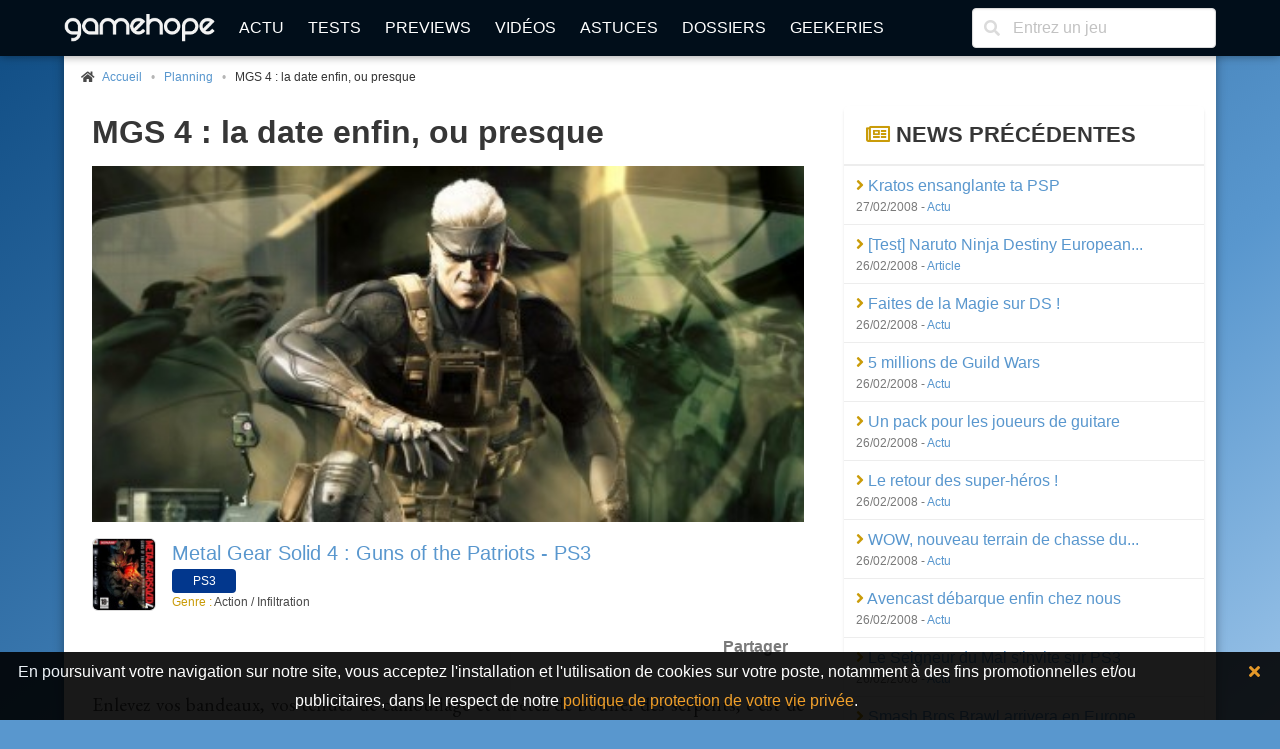

--- FILE ---
content_type: text/html; charset=UTF-8
request_url: https://www.gamehope.com/news/18538-mgs-4-la-date-enfin-ou-presque.html
body_size: 6588
content:
<!doctype html>
<html lang="fr" xmlns:og="http://ogp.me/ns#" xmlns:v="http://rdf.data-vocabulary.org/#">
    <head>
        <title>MGS 4 : la date enfin, ou presque (Metal Gear Solid 4 : Guns of the Patriots - PS3)</title>
        <meta charset="utf-8">
            
    <meta name="description" content="Enlevez vos bandeaux, vos tenues de camouflage et arrêtez de bouffer des serpents, c&#039;est de Metal Gear Solid 4 dont on parle ici. Tous les accros de l&#039;agent quadruple nommé Solid Snake vont pouvoir se régaler de l&#039;information..." />
    <meta name="keywords" content="sortie, japon, noel, succes, bonus" />
    <meta name="Identifier-URL" content="https://www.gamehope.com" />
    <meta name="rating" content="general" />
    <meta name="robots" content="index, follow" />
    <meta name="classification" content="jeux video" />
    <meta name="language" content="fr" />
    <meta name="resource-type" content="document" />
    <meta name="publisher" content="GameHope" />
    <meta name="Author" content="GameHope" />
    <meta property="og:site_name" content="GameHope.com" />
    <meta property="og:type" content="article" />
    <meta name="twitter:site" content="@GameHope" />
    <meta property="fb:app_id" content="1592375661071366" />
    <meta property="fb:pages" content="138740356176294" />
    <meta property="fb:admins" content="10222135146757716" />
    <meta name="viewport" content="width=device-width,minimum-scale=1,initial-scale=1" />
    <meta name="charset" content="utf-8" />
    <meta property="og:url" content="https://www.gamehope.com/news/18538-mgs-4-la-date-enfin-ou-presque.html" />
    <meta property="og:image" content="https://www.gamehope.com/data/news/1/85/38.high.jpg" />
    <meta property="og:title" content="MGS 4 : la date enfin, ou presque (Metal Gear Solid 4 : Guns of the Patriots - PS3)" />
    <meta name="news_keywords" content="sortie, japon, noel, succes, bonus" />
    <meta property="og:description" content="Enlevez vos bandeaux, vos tenues de camouflage et arrêtez de bouffer des serpents, c&#039;est de Metal(...)" />
    <link rel="canonical" href="https://www.gamehope.com/news/18538-mgs-4-la-date-enfin-ou-presque.html" />

            <link rel="alternate" type="application/xml" title="Flux RSS GameHope.com" href="https://www.gamehope.com/rss/news/tout.xml" />
            <link rel="stylesheet" type="text/css" href="//fonts.googleapis.com/css?family=EB+Garamond" />
    <link rel="stylesheet" type="text/css" href="https://www.gamehope.com/css/styles.min.css?1582949457" />
    
            
                                        <script type="text/javascript">
        var autocompletionUrl = '/autocompletion/search';
</script>
    
    <script type="text/javascript" src="https://www.gamehope.com/js/scripts-header.min.js?1582949457"></script>
    
        <script type="text/javascript">
    hs.registerOverlay({
        html: '<div class="closebutton" onclick="return hs.close(this)" title="Fermer" alt="Fermer"></div>',
        position: 'top right',
        fade: 2     });
    hs.graphicsDir = 'https://www.gamehope.com/css/graphics/';
    hs.wrapperClassName = 'borderless';
    hs.lang.restoreTitle = 'Cliquez pour fermer l\'image, laissez le bouton de la souris enfoncé pour déplacer.';
    hs.lang.fullExpandTitle = 'Agrandir en taille réelle';
    hs.lang.loadingText = 'Chargement...';
    hs.lang.loadingTitle = 'Cliquez pour annuler le chargement';
    hs.zIndexCounter = 2001;
</script>

        <script async src="https://www.googletagmanager.com/gtag/js?id=UA-17237008-1"></script>
<script>
  window.dataLayer = window.dataLayer || [];
  function gtag(){dataLayer.push(arguments);}
  gtag('js', new Date());

  gtag('config', 'UA-17237008-1');
</script>
                        <link rel="shortcut icon" href="https://www.gamehope.com/favicon.ico?v8" />
        <link rel="icon" type="image/x-icon" href="https://www.gamehope.com/favicon.ico?v8.1" />
        <link rel="icon" type="image/png" href="https://www.gamehope.com/favicon.png?v8.1" />
        <link rel="apple-touch-icon" href="https://www.gamehope.com/apple-touch-icon.png?v8.1" />
        <link rel="search" type="application/opensearchdescription+xml" title="GameHope.com" href="/opensearch.xml" />
    </head>
    <body    class="has-navbar-fixed-top"
>
                <div id="fb-root"></div>

    <div class="container gh-main-container">
                    
<nav class="navbar is-fixed-top" role="navigation" aria-label="main navigation">
    <div class="container">
        <div class="navbar-brand">
            <a class="navbar-item" href="/">
                <img src="https://www.gamehope.com/data/gui/logo.png?v9" alt="GameHope.com">
            </a>
            <label aria-expanded="false" aria-label="Menu" class="navbar-burger burger" for="nav-menu-toggle-state" role="button">
                <span aria-hidden="true"></span><span aria-hidden="true"></span><span aria-hidden="true"></span>
            </label>
        </div>
        <input type="checkbox" id="nav-menu-toggle-state">
        <div class="navbar-menu">
            <div class="navbar-start">
                <a class="navbar-item" href="/">Actu</a>
                <a class="navbar-item" href="/tout/tests/">Tests</a>
                <a class="navbar-item" href="/tout/previews/">Previews</a>
                <a class="navbar-item" href="/tout/videos/">Vidéos</a>
                <a class="navbar-item" href="/tout/astuces/">Astuces</a>
                <a class="navbar-item" href="/tout/dossiers/">Dossiers</a>
                <a class="navbar-item" href="/tout/geekeries/">Geekeries</a>
                            </div>
            <div class="navbar-end">
                <div class="navbar-item">
                    <form method="get" action="/recherche.html">
                        <div class="field has-addons">
                            <div class="control has-icons-left">
                                <input class="input" type="text" placeholder="Entrez un jeu" name="queljeu">
                                <span class="icon is-left">
                                    <i class="fas fa-search" aria-hidden="true"></i>
                                </span>
                            </div>
                        </div>
                    </form>
                </div>
            </div>
        </div>
    </div>
</nav>

<div id="disclaimer-cookie" style="display: none;">
    <a href="#close" class="close-button">
        <i class="fas fa-times"></i>
    </a>
    <p>
        En poursuivant votre navigation sur notre site, vous acceptez l'installation et l'utilisation de cookies sur votre poste, notamment à des fins promotionnelles et/ou publicitaires, dans le respect de notre <a href="/apropos.html" target="_blank">politique de protection de votre vie privée</a>.
    </p>
</div>

                                                        


<section class="section gh-padding-top-small">
    <nav class="breadcrumb has-bullet-separator is-small" aria-label="breadcrumbs">
        <ul itemscope itemtype="https://schema.org/BreadcrumbList">
            <li itemprop="itemListElement" itemscope itemtype="https://schema.org/ListItem">
                <span class="icon is-small">
                    <i class="fas fa-home"></i>
                </span>
                <a href="/" title="Accueil" itemprop="item">
                    <span itemprop="name">Accueil</span>
                    <meta itemprop="position" content="1" />
                </a>
            </li>
                    
            <li itemprop="itemListElement" itemscope itemtype="https://schema.org/ListItem">
            <span>
                <a href="/news/4-planning/page-1.html" title="Planning" itemprop="item">
                    Planning
                    <meta itemprop="name" content="Planning" />
                    <meta itemprop="position" content="2" />
                </a>
                        
            <li class="is-active" itemprop="itemListElement" itemscope itemtype="https://schema.org/ListItem">
            <a aria-current="page" title="MGS 4 : la date enfin, ou presque" itemprop="item">
                MGS 4 : la date enfin, ou presque
                <meta itemprop="name" content="MGS 4 : la date enfin, ou presque" />
                <meta itemprop="position" content="3" />
            </a>
        </li>
    
            </span>
        </li>
    
        </ul>
    </nav>
</section>

                                    <div class="columns is-marginless is-desktop">
                <div class="column">
                    <div class="gh-sticky">
                        <div>
                                <section class="section">
        <div class="container">
            <h1 class="title">MGS 4 : la date enfin, ou presque</h1>

                                        <figure class="image is-2by1 is-covered">
                    <img src="https://www.gamehope.com/data/news/1/85/38.high.jpg?1432124669" alt="MGS 4 : la date enfin, ou presque" title="MGS 4 : la date enfin, ou presque">
                </figure>
                    </div>
    </section>

            <section class="section">
            <div class="media">
                <div class="media-left">
                    <a href="/ps3/6933-metal-gear-solid-4-guns-of-the-patriots/">
                        <figure class="image thumbnails is-64px">
                            <img src="https://www.gamehope.com/data/box/0/69/33-metal-gear-solid-4-guns-of-the-patriots.low.jpg?1767150161" alt="Metal Gear Solid 4 : Guns of the Patriots - PS3" title="Metal Gear Solid 4 : Guns of the Patriots - PS3">
                        </figure>
                    </a>
                </div>
                <div class="media-content">
                    <p class="is-size-5">
                        <a href="/ps3/6933-metal-gear-solid-4-guns-of-the-patriots/">
                            Metal Gear Solid 4 : Guns of the Patriots - PS3
                        </a>
                    </p>
                    <div>
                                                        <a href="/ps3/6933-metal-gear-solid-4-guns-of-the-patriots/">
        <span class="tag gh-console gh-console-ps3">PS3</span>
    </a>

                                            </div>
                    <p class="is-size-7">
                                                    <span class="has-text-info">Genre : </span>Action / Infiltration
                                            </p>
                </div>
            </div>
        </section>
    
    <section class="section">
    <div class="gh-social-media">
        <div>
            <div class="addthis_inline_share_toolbox"></div>
        </div>
        <span>Partager</span>
    </div>
</section>
    
    <section class="section">
        <div class="container">
            <div class="gh-content gh-article content">
                Enlevez vos bandeaux, vos tenues de camouflage et arrêtez de bouffer des serpents, c'est de <b>Metal Gear Solid 4</b> dont on parle ici. Tous les accros de l'agent quadruple nommé Solid Snake vont pouvoir se régaler de l'information qui vient. Quoique...

<i>Konami</i> a fini par lâcher une date de sortie pour son futur succès et il s'agit du 12 juin 2008. Noël, Bonheur, et pleins d'autres choses. Ce jour-ci marquera la sortie de 3 éditions différentes du jeu. Une édition spéciale déjà, qui comprendra des heures de bonus, de making of, des goodies et... le jeu, bien entendu. De l'autre côté, on aura l'édition standard qui sera vendue avec <b>Metal Gear Online</b>, histoire de faire d'une pierre deux coups (et de justifier un prix certainement élevé). Reste une édition spéciale <b>MGS4</b> de la PS3, qui contiendra - en plus du jeu et de la console 80Go - la DualShock 3, ou comment remettre les vieilles technologies sur le devant de la vitrine.

Avec ça, si vous ne placez pas tout vos capitaux dans <i>Konami</i>, c'est que vous êtes bien benêts. Ah oui, j'oubliais : la date de sortie mentionnée ne vaut que pour le Japon. Et toc !
            </div>

            <div class="has-text-right has-text-grey is-size-7">27 février 2008 à 10h55</div>
            
            <p class="has-text-right">
                Par <a href="/contact/?author=Razhiel" rel="nofollow">Razhiel</a>
            </p>

                            <div class="tags gh-padding-top-small">
                    <i class="fas fa-tag has-text-info gh-margin-right-small"></i>
                                            <span class="tag">
                            <a href="/news/tag-sortie/page-1.html">sortie</a>
                        </span>
                                            <span class="tag">
                            <a href="/news/tag-japon/page-1.html">japon</a>
                        </span>
                                            <span class="tag">
                            <a href="/news/tag-noel/page-1.html">noel</a>
                        </span>
                                            <span class="tag">
                            <a href="/news/tag-succes/page-1.html">succes</a>
                        </span>
                                            <span class="tag">
                            <a href="/news/tag-bonus/page-1.html">bonus</a>
                        </span>
                                    </div>
                    </div>
    </section>

    



    <section class="section">
        <h2 class="title is-4 emphasis">
            <i class="fas fa-bullhorn has-text-info"></i> Autres news...
        </h2>
        <nav class="level is-mobile">
                            <div class="level-left">
                    <div class="level-item">
                        <a href="/news/18537-kratos-ensanglante-ta-psp.html">
                            ←<span class="is-hidden-tablet">Précédent</span>
                            <span class="is-hidden-mobile">Kratos ensanglante ta PSP</span>
                        </a>
                    </div>
                </div>
            
                            <div class="level-right">
                    <div class="level-item">
                        <a href="/news/18539-dualshock-3-incomiiiiiiing-.html">
                            <span class="is-hidden-tablet">Suivant</span>
                            <span class="is-hidden-mobile">DualShock 3 : incomiiiiiiing !</span>→
                        </a>
                    </div>
                </div>
                    </nav>
    </section>
                        </div>
                    </div>
                </div>
                <div class="column is-one-third-desktop">
                    <div class="gh-sticky">
                        <div>
                            
<div id="aside">
            


            

            
    <nav class="panel">
        <p class="panel-heading">
            <i class="far fa-newspaper has-text-info"></i> News précédentes
        </p>
                    <div class="panel-block">
                <span>
                    <a href="/news/18537-kratos-ensanglante-ta-psp.html" title="Kratos ensanglante ta PSP">
                        <i class="fas fa-angle-right has-text-info"></i> Kratos ensanglante ta PSP
                    </a>
                    <br>
                    <p class="has-text-grey is-size-7">
                                                    27/02/2008
                                                -
                        <a href="/news/1-actu/page-1.html">
                            Actu
                        </a>
                    </p>
                </span>
            </div>
                    <div class="panel-block">
                <span>
                    <a href="/news/18536--test-naruto-ninja-destiny-european-version.html" title="[Test] Naruto Ninja Destiny European Version">
                        <i class="fas fa-angle-right has-text-info"></i> [Test] Naruto Ninja Destiny European...
                    </a>
                    <br>
                    <p class="has-text-grey is-size-7">
                                                    26/02/2008
                                                -
                        <a href="/news/9-article/page-1.html">
                            Article
                        </a>
                    </p>
                </span>
            </div>
                    <div class="panel-block">
                <span>
                    <a href="/news/18535-faites-de-la-magie-sur-ds-.html" title="Faites de la Magie sur DS !">
                        <i class="fas fa-angle-right has-text-info"></i> Faites de la Magie sur DS !
                    </a>
                    <br>
                    <p class="has-text-grey is-size-7">
                                                    26/02/2008
                                                -
                        <a href="/news/1-actu/page-1.html">
                            Actu
                        </a>
                    </p>
                </span>
            </div>
                    <div class="panel-block">
                <span>
                    <a href="/news/18534-5-millions-de-guild-wars.html" title="5 millions de Guild Wars">
                        <i class="fas fa-angle-right has-text-info"></i> 5 millions de Guild Wars
                    </a>
                    <br>
                    <p class="has-text-grey is-size-7">
                                                    26/02/2008
                                                -
                        <a href="/news/1-actu/page-1.html">
                            Actu
                        </a>
                    </p>
                </span>
            </div>
                    <div class="panel-block">
                <span>
                    <a href="/news/18533-un-pack-pour-les-joueurs-de-guitare.html" title="Un pack pour les joueurs de guitare">
                        <i class="fas fa-angle-right has-text-info"></i> Un pack pour les joueurs de guitare
                    </a>
                    <br>
                    <p class="has-text-grey is-size-7">
                                                    26/02/2008
                                                -
                        <a href="/news/1-actu/page-1.html">
                            Actu
                        </a>
                    </p>
                </span>
            </div>
                    <div class="panel-block">
                <span>
                    <a href="/news/18532-le-retour-des-super-heros-.html" title="Le retour des super-héros !">
                        <i class="fas fa-angle-right has-text-info"></i> Le retour des super-héros !
                    </a>
                    <br>
                    <p class="has-text-grey is-size-7">
                                                    26/02/2008
                                                -
                        <a href="/news/1-actu/page-1.html">
                            Actu
                        </a>
                    </p>
                </span>
            </div>
                    <div class="panel-block">
                <span>
                    <a href="/news/18531-wow-nouveau-terrain-de-chasse-du-gouvernement-americain.html" title="WOW, nouveau terrain de chasse du gouvernement américain">
                        <i class="fas fa-angle-right has-text-info"></i> WOW, nouveau terrain de chasse du...
                    </a>
                    <br>
                    <p class="has-text-grey is-size-7">
                                                    26/02/2008
                                                -
                        <a href="/news/1-actu/page-1.html">
                            Actu
                        </a>
                    </p>
                </span>
            </div>
                    <div class="panel-block">
                <span>
                    <a href="/news/18530-avencast-debarque-enfin-chez-nous.html" title="Avencast débarque enfin chez nous">
                        <i class="fas fa-angle-right has-text-info"></i> Avencast débarque enfin chez nous
                    </a>
                    <br>
                    <p class="has-text-grey is-size-7">
                                                    26/02/2008
                                                -
                        <a href="/news/1-actu/page-1.html">
                            Actu
                        </a>
                    </p>
                </span>
            </div>
                    <div class="panel-block">
                <span>
                    <a href="/news/18529-le-seigneur-du-mal-s-invite-sur-ps3.html" title="Le Seigneur du Mal s&#039;invite sur PS3">
                        <i class="fas fa-angle-right has-text-info"></i> Le Seigneur du Mal s&#039;invite sur PS3
                    </a>
                    <br>
                    <p class="has-text-grey is-size-7">
                                                    26/02/2008
                                                -
                        <a href="/news/1-actu/page-1.html">
                            Actu
                        </a>
                    </p>
                </span>
            </div>
                    <div class="panel-block">
                <span>
                    <a href="/news/18528-smash-bros-brawl-arrivera-en-europe-a-la-nage.html" title="Smash Bros Brawl arrivera en Europe à la nage">
                        <i class="fas fa-angle-right has-text-info"></i> Smash Bros Brawl arrivera en Europe...
                    </a>
                    <br>
                    <p class="has-text-grey is-size-7">
                                                    26/02/2008
                                                -
                        <a href="/news/1-actu/page-1.html">
                            Actu
                        </a>
                    </p>
                </span>
            </div>
            </nav>

    </div>
                        </div>
                    </div>
                </div>
            </div>
                            
<footer class="footer">
    <div class="columns is-desktop is-vcentered">
        <div class="column is-10">
            <nav class="level is-mobile">
                <div class="level-item has-text-centered is-size-2">
                    <a href="http://www.facebook.com/GameHopeCom" target="_blank" class="has-text-info">
                        <i class="fab fa-facebook fa-lg"></i>
                    </a>
                </div>
                <div class="level-item has-text-centered is-size-2">
                    <a href="http://twitter.com/GameHope" target="_blank" class="has-text-info">
                        <i class="fab fa-twitter fa-lg"></i>
                    </a>
                </div>
                <div class="level-item has-text-centered is-size-2">
                    <a href="https://bsky.app/profile/gamehope.bsky.social" target="_blank" class="has-text-info">
                        <i class="fab fa-lg">
                            <svg fill="none" viewBox="0 0 64 57" width="32" style="width: 0.9em;"><path fill="#CA9C09" d="M13.873 3.805C21.21 9.332 29.103 20.537 32 26.55v15.882c0-.338-.13.044-.41.867-1.512 4.456-7.418 21.847-20.923 7.944-7.111-7.32-3.819-14.64 9.125-16.85-7.405 1.264-15.73-.825-18.014-9.015C1.12 23.022 0 8.51 0 6.55 0-3.268 8.579-.182 13.873 3.805ZM50.127 3.805C42.79 9.332 34.897 20.537 32 26.55v15.882c0-.338.13.044.41.867 1.512 4.456 7.418 21.847 20.923 7.944 7.111-7.32 3.819-14.64-9.125-16.85 7.405 1.264 15.73-.825 18.014-9.015C62.88 23.022 64 8.51 64 6.55c0-9.818-8.578-6.732-13.873-2.745Z"></path></svg>
                        </i>
                    </a>
                </div>
                <div class="level-item has-text-centered is-size-2">
                    <a href="/rss/" target="_blank" class="has-text-info">
                        <i class="fas fa-rss fa-lg"></i>
                    </a>
                </div>
            </nav>
            <div class="content has-text-centered is-size-7">
                <p>
                    GameHope est un magazine de jeux vidéo ayant pour vocation de tester les dernières nouveautés, de traiter l'actualité du moment, et d'aborder des articles de fond.
                </p>

                <p>
                    Pour les recrutements, c'est <a href="/recrutement.html">par ici</a> !
                </p>

                <p>
                    Tous les jeux vidéo sur GameHope - Webmaster : <a href="/contact/?author=Monsieur%20Tomate">Monsieur Tomate</a><br />
                    Copyright &copy; 1999-2025 - GameHope.com - Tous droits réservés
                </p>

                <a class="creative-commons" href="http://creativecommons.org/licenses/by-nc-nd/4.0/" target="_blank"><img src="https://www.gamehope.com/data/gui/icon-cc.png" alt="By/NC/ND" /></a>

                            </div>
        </div>
        <div class="column has-text-centered">
            <ul>
                <li><a href="/">Accueil</a></li>
                <li><a href="/hasard.html">Un truc au pif</a></li>
                <li><a href="/tout/tests/">Tests</a></li>
                <li><a href="/tout/previews/">Previews</a></li>
                <li><a href="/tout/videos/">Vidéos</a></li>
                <li><a href="/tout/images/">Galeries</a></li>
                <li><a href="/tout/dossiers/">Dossiers</a></li>
                <li><a href="/tout/geekeries/">Geekeries</a></li>
                <li><a href="/tout/astuces/">Astuces</a></li>
                <li><a href="/tout/jeux-video/">Jeux vidéo</a></li>
                <li><a href="/notation.html">Notation GH</a></li>
                <li><a href="/team/">Team</a></li>
                <li><a href="/apropos.html">A propos</a></li>
                <li><a href="/recrutement.html">Recrutement</a></li>
                <li><a href="/contact/">Nous contacter</a></li>
            </ul>
        </div>
    </div>
</footer>

<!-- Default Statcounter code for GameHope https://www.gamehope.com -->
<script type="text/javascript">
    var sc_project=13040671;
    var sc_invisible=1;
    var sc_security="f7844866";
</script>
<script type="text/javascript"
        src="https://www.statcounter.com/counter/counter.js" async></script>
<noscript><div class="statcounter"><a title="Web Analytics"
      href="https://statcounter.com/" target="_blank"><img class="statcounter"
   src="https://c.statcounter.com/13040671/0/f7844866/1/" alt="Web Analytics"
   referrerPolicy="no-referrer-when-downgrade"></a></div></noscript>
<!-- End of Statcounter Code -->



        
<script type="text/javascript">(function(d, s, id) {
  var js, fjs = d.getElementsByTagName(s)[0];
  if (d.getElementById(id)) return;
  js = d.createElement(s); js.id = id;
  js.src = "//connect.facebook.net/fr_FR/sdk.js#xfbml=1&version=v2.8&appId=1592375661071366";
  fjs.parentNode.insertBefore(js, fjs);
}(document, 'script', 'facebook-jssdk'));</script>

            </div>

        <a class="gh-top-link button is-large gh-shadow gh-opacity-no" href="" id="js-top">
        <i class="fas fa-chevron-right gh-rotate-90"></i>
        <span class="gh-back-to-top-screen-reader-text">Revenir en haut</span>
    </a>

        <div class="modal" id="gh-notification">
        <div class="modal-background"></div>
        <div class="modal-card">
            <header class="modal-card-head">
                <p class="modal-card-title gh-notification-title"></p>
                <button class="delete gh-notification-close" aria-label="close"></button>
            </header>
            <section class="modal-card-body">
                <p class="gh-notification-content"></p>
            </section>
            <footer class="modal-card-foot">
                <button class="button is-success gh-is-hidden gh-notification-success gh-notification-close">Fermer</button>
                <button class="button is-danger gh-is-hidden gh-notification-error gh-notification-close">Fermer</button>
            </footer>
        </div>
    </div>
            <script type="text/javascript" src="https://www.gamehope.com/js/scripts-footer.min.js?1556392246"></script>
    
        
<script type="text/javascript">
    function pushAllNotifications() {
        
            }
</script>

    <script type="text/javascript" src="//s7.addthis.com/js/300/addthis_widget.js#pubid=ra-5e594b951f3ac52f"></script>
    </body>
</html>
